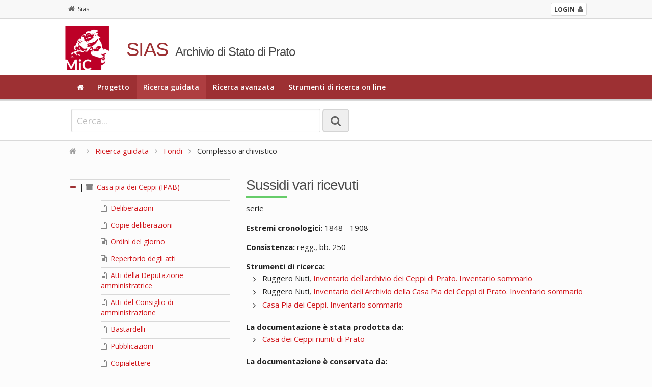

--- FILE ---
content_type: text/html; charset=utf-8
request_url: https://sias-archivi.cultura.gov.it/cgi-bin/pagina.pl?ChiaveAlbero=431936&ApriNodo=1&TipoPag=comparc&Chiave=431989&ChiaveRadice=493248&RicSez=fondi&RicTipoScheda=ca&RicVM=indice&RicProgetto=as-prato
body_size: 6658
content:
<!DOCTYPE html>
<!--[if lt IE 7 ]>
    <html class="ie ie6" lang="it"> <![endif]-->
<!--[if IE 7 ]>
    <html class="ie ie7" lang="it"> <![endif]-->
<!--[if IE 8 ]>
    <html class="ie ie8" lang="it"> <![endif]-->
<!--[if (gte IE 9)|!(IE)]><!-->
    <html lang="it"> <!--<![endif]-->
      <head>
	<!-- Basic Page Needs
	     ================================================== -->
	<meta charset="iso-8859-1" />
	<title>SIAS. Archivio di Stato di Prato</title>
	<meta name="description" content="Consultazione on-line del patrimonio archivistico" />
	<meta name="author" content="" />

	<!-- Mobile Specific Metas
	     ================================================== -->
	<meta name="viewport" content="width=device-width, initial-scale=1, maximum-scale=1" />

	<!-- CSS
	     ================================================== -->
	<!-- Skeleton responsive -->
	<link rel="stylesheet" href="https://sias-archivi.cultura.gov.it/htdocs/css/skeleton.css" />
	<link rel="stylesheet" href="https://sias-archivi.cultura.gov.it/htdocs/css/normalize.css" />
	
	<!-- Skeleton responsive -->
	<link rel="stylesheet" href="https://sias-archivi.cultura.gov.it/htdocs/css/layout.css" />

	<!-- Jquery UI -->
	<link rel="stylesheet" href="https://sias-archivi.cultura.gov.it/htdocs/js/jquery-ui/jquery-ui.min.css" />
	<link rel="stylesheet" href="https://sias-archivi.cultura.gov.it/htdocs/js/jquery-ui/jquery-ui.structure.min.css" />
	
	<!-- Responsive menu -->
	<link href="https://sias-archivi.cultura.gov.it/htdocs/css/flexnav.css" rel="stylesheet" type="text/css" />
	
	<!-- Template -->
	<link rel="stylesheet" href="https://sias-archivi.cultura.gov.it/htdocs/themes/sias-archivio/css/main.css" />
	<link rel="stylesheet" href="https://sias-archivi.cultura.gov.it/htdocs/themes/sias-archivio/css/header.css" />
	<link rel="stylesheet" href="https://sias-archivi.cultura.gov.it/htdocs/themes/sias-archivio/css/footer.css" />
	
	<!-- Icons -->
	<link rel="stylesheet" href="https://sias-archivi.cultura.gov.it/htdocs/css/font-awesome.min.css" />

	<!-- Slider -->
	<link rel="stylesheet" href="https://sias-archivi.cultura.gov.it/htdocs/css/themes/default/default.css" type="text/css" media="screen" />
	<link rel="stylesheet" href="https://sias-archivi.cultura.gov.it/htdocs/css/nivo-slider.css" type="text/css" media="screen" />
	
	<!-- Albero -->
	<link rel="stylesheet" href="https://sias-archivi.cultura.gov.it/htdocs/css/albero.css" />   

	<link rel="stylesheet" href="https://sias-archivi.cultura.gov.it/htdocs/css/select2.css"/>

	<!-- Google Font -->
	<link href='https://fonts.googleapis.com/css?family=Open+Sans:400italic,600italic,700italic,400,600,700' rel='stylesheet' type='text/css' />
	<link href='https://fonts.googleapis.com/css?family=Cinzel:400,700' rel='stylesheet' type='text/css' />

	<!-- Font Awesome -->
	<!--[if IE 7]>
	    <link rel="stylesheet" href="https://sias-archivi.cultura.gov.it/htdocs/css/font-awesome-ie7.min.css" />
	    <![endif]-->


	<!-- HTML5 Support for ancient browsers -->
	<!--[if lt IE 9]>
	    <script src="http://html5shim.googlecode.com/svn/trunk/html5.js"></script>
	    <![endif]-->

	<!-- SVG support for gradients -->
	<!--[if gte IE 9]>
	    <style type="text/css">
	      .gradient {
	      filter: none;
	      }
	    </style>
	    <![endif]-->

	<!-- Javascripts
	     ================================================== -->

	<!-- JQuery -->
	<script type='text/javascript' src="https://sias-archivi.cultura.gov.it/htdocs/js/jquery.js"></script>
	<script type='text/javascript' src="https://sias-archivi.cultura.gov.it/htdocs/js/jquery-ui/jquery-ui.min.js"></script>
	
	<!-- jQuery Placeholder -->
	<script type="text/javascript" src="https://sias-archivi.cultura.gov.it/htdocs/js/jquery.placeholder.js"></script>
	<!-- Flexnav jQuery plugin -->
	<script type="text/javascript" src="https://sias-archivi.cultura.gov.it/htdocs/js/jquery.flexnav.min.js"></script>
	<!-- jQuery Slider -->
	<script type="text/javascript" src="https://sias-archivi.cultura.gov.it/htdocs/js/jquery.nivo.slider.js"></script>

	<script type="text/javascript" src="https://sias-archivi.cultura.gov.it/htdocs/js/select2/select2.min.js"></script>
	<script type="text/javascript" src="https://sias-archivi.cultura.gov.it/htdocs/js/select2/i18n/it.js"></script>

	<script type="text/javascript" src="https://sias-archivi.cultura.gov.it/htdocs/js/sias.js"></script>

	<!-- Favicons
	     ================================================== -->
	<link rel="shortcut icon" href="https://sias-archivi.cultura.gov.it/htdocs/themes/sias-archivio/favicon/favicon.ico" type="image/x-icon" />
	<!-- Apple Touch Icons -->
	<link rel="apple-touch-icon" sizes="57x57" href="https://sias-archivi.cultura.gov.it/htdocs/themes/sias-archivio/favicon/apple-touch-icon-57x57.png" />
	<link rel="apple-touch-icon" sizes="72x72" href="https://sias-archivi.cultura.gov.it/htdocs/themes/sias-archivio/favicon/apple-touch-icon-72x72.png" />
	<link rel="apple-touch-icon" sizes="114x114" href="https://sias-archivi.cultura.gov.it/htdocs/themes/sias-archivio/favicon/apple-touch-icon-114x114.png" />
	<link rel="apple-touch-icon" sizes="144x144" href="https://sias-archivi.cultura.gov.it/htdocs/themes/sias-archivio/favicon/apple-touch-icon-144x144.png" />
	<link rel="apple-touch-icon" sizes="57x57" href="https://sias-archivi.cultura.gov.it/htdocs/themes/sias-archivio/favicon/apple-touch-icon-60x60.png" />
	<link rel="apple-touch-icon" sizes="72x72" href="https://sias-archivi.cultura.gov.it/htdocs/themes/sias-archivio/favicon/apple-touch-icon-120x120.png" />
	<link rel="apple-touch-icon" sizes="114x114" href="https://sias-archivi.cultura.gov.it/htdocs/themes/sias-archivio/favicon/apple-touch-icon-76x76.png" />
	<link rel="apple-touch-icon" sizes="144x144" href="https://sias-archivi.cultura.gov.it/htdocs/themes/sias-archivio/favicon/apple-touch-icon-152x152.png" />
	<!-- Windows 8 Tile Icons -->
	<meta name="msapplication-square70x70logo" content="https://sias-archivi.cultura.gov.it/htdocs/themes/sias-archivio/favicon/smalltile.png" />
	<meta name="msapplication-square150x150logo" content="https://sias-archivi.cultura.gov.it/htdocs/themes/sias-archivio/favicon/mediumtile.png" />
	<meta name="msapplication-wide310x150logo" content="https://sias-archivi.cultura.gov.it/htdocs/themes/sias-archivio/favicon/widetile.png" />
	<meta name="msapplication-square310x310logo" content="https://sias-archivi.cultura.gov.it/htdocs/themes/sias-archivio/favicon/largetile.png" />

      </head>

      <body>

	<!-- Header -->
	<header>
	  
	  <div class="mini-header">
	    <div class="row">
              <div class="twelve columns">
        	<div class="container">
        	  <!-- <a href="https://sias-archivi.cultura.gov.it/cgi-bin/pagina.pl"><i class="fa fa-home"></i>Sias</a> -->
        	  <div class="back"><a href="https://sias-archivi.cultura.gov.it/cgi-bin/pagina.pl"><i class="fa fa-home"></i>Sias</a></div> 
		  <div class="login"><a href="https://siusa-archivi.cultura.gov.it/siusa/"> <strong>LOGIN</strong><i class="fa fa-user"></i></a> </div> 
        	</div>
              </div>
	    </div>
	  </div>
	  
	  <div class="row">
	    <div class="twelve columns header">
    	      <div class="container">
    		<div class="two columns logo"><img src="https://sias-archivi.cultura.gov.it/htdocs/themes/sias-archivio/img/logo2x.png" alt="logo" /></div>
    		<div class="ten columns title">
    		  <h1>SIAS</h1>
    		  <h2>Archivio di Stato di Prato</h2>
    		</div>
    	      </div>
	    </div>
	  </div>
	  <!-- Main navigation -->
	  <div class="menu-full">
	    <div class="container">
	      <div class="twelve columns ">
		<ul class="flexnav" data-breakpoint="1000">
		  <li><a href="https://sias-archivi.cultura.gov.it/cgi-bin/pagina.pl?RicVM=home&amp;RicProgetto=as-prato"><i class="fa fa-home"></i></a></li>
<li><a href="https://sias-archivi.cultura.gov.it/cgi-bin/pagina.pl?RicVM=progetto&amp;RicProgetto=as-prato">Progetto</a></li>
<li class="current"><a href="https://sias-archivi.cultura.gov.it/cgi-bin/pagina.pl?RicVM=indice&amp;RicProgetto=as-prato">Ricerca guidata</a></li>
<li><a href="https://sias-archivi.cultura.gov.it/cgi-bin/pagina.pl?RicVM=ricercaavanzata&amp;RicProgetto=as-prato">Ricerca avanzata</a></li>
<li><a href="https://sias-archivi.cultura.gov.it/cgi-bin/pagina.pl?RicVM=inventari&amp;RicProgetto=as-prato">Strumenti di ricerca on line</a></li>

		  <!--
                      <li><a href="#"><i class="fa fa-home"></i></a></li>
		  <li><a href="#">PROGETTO</a></li>
		  <li class="current"><a href="#">RICERCA GUIDATA</a></li>
		  <li><a href="#">RICERCA AVANZATA</a></li>
		  <li><a href="#">INDICE DEGLI ARCHIVI</a></li>
		  <li><a href="#">PERCORSI TEMATICI</a></li>
		  <li><a href="#">AIUTO</a></li>
		  -->
		</ul>
		<div class="menu-button">Menu</div>
	      </div>
	    </div>
	  </div>
	  <!-- END // Main navigation -->
	</header>
	<!-- END // Header -->
	<div class="row wide-container">
	  
	  <!-- box 01 -->
	  <div class="twelve columns content">
	  <!--###RICERCA_SEMPLICE###-->
	    <div class="widget-search widget-search-page">
	      <div class="container">
		<!-- ricerca -->
		<div class="eight columns content">
		  <form class="form-element no-margin">
		    <div>
		      <input id="IdFrmRicSemplice" name="RicFrmRicSemplice" type="text" class="input-lg no-margin" size="50" placeholder="Cerca...">
		      <input type="hidden" name="RicVM" value="ricercasemplice" /> 
		      <input type="hidden" name="RicProgetto" value="as-prato" /> 
		      <input type="hidden" name="RicLin" value="" />
		      
		      <button type="submit" title="La ricerca &egrave; per parola e viene effettuata nei campi denominazione, altra denominazione, storia archivistica, descrizione, note storiche delle schede complesso archivistico, soggetto produttore e istituto di conservazione. Vengono restituite le schede nelle quali compare almeno una delle parole ricercate dall'utente." class="btn btn-lg only-icon no-margin siusatip"><i class="fa fa-search"></i></button>
		    </div>
		  </form>
		</div>
		<!--
		    <div class="four columns content"> 
		      Sed do eiusmod tempor incididunt ut labore et dolore magna aliqua. <a href="#">ricerca avanzata</a>
		    </div>
		    -->
		<!-- END // ricerca -->		
	      </div>
	    </div>
	    <!-- END // box 01 -->
	    <!--###RICERCA_SEMPLICE###-->
	    
	    <!-- breadcrumb -->
	    <div class="breadcrumb"><div class="container"><a href="https://sias-archivi.cultura.gov.it/cgi-bin/pagina.pl?RicProgetto=as-prato"><i class="fa fa-home"></i></a>  <i class="fa fa-angle-right"></i> <a href="https://sias-archivi.cultura.gov.it/cgi-bin/pagina.pl?RicVM=indice&amp;RicProgetto=as-prato">Ricerca guidata</a>  <i class="fa fa-angle-right"></i> <a href="https://sias-archivi.cultura.gov.it/cgi-bin/pagina.pl?RicSez=fondi&amp;RicVM=indice&amp;RicTipoScheda=ca&amp;RicProgetto=as%2dprato"> Fondi</a> <i class="fa fa-angle-right"></i> Complesso archivistico</div></div>
	  <!-- END // breadcrumb -->
<!-- box 02 -->
<div class="row">
  <div class="container">
    <div class="four columns">
      <div id="albero">
<ul>
<li><span class="open-close-node"><strong><a name="N493248"></a><i class="fa fa-minus"></i></strong> | </span><span class="node-padding"><a href="https://sias-archivi.cultura.gov.it/cgi-bin/pagina.pl?ChiaveAlbero=431936&amp;ApriNodo=1&amp;TipoPag=comparc&amp;Chiave=493248&amp;ChiaveRadice=493248&amp;RicSez=fondi&amp;RicVM=indice&amp;RicTipoScheda=ca&amp;RicProgetto=as%2dprato"><i class="fa fa-archive siusatip" title="complesso di fondi / superfondo"></i>  Casa pia dei Ceppi (IPAB)</a></span><ul><li class="foglia"><a name="N493249"></a><span class="node-padding"><a href="https://sias-archivi.cultura.gov.it/cgi-bin/pagina.pl?ChiaveAlbero=431936&amp;ApriNodo=1&amp;TipoPag=comparc&amp;Chiave=493249&amp;ChiaveRadice=493248&amp;RicSez=fondi&amp;RicVM=indice&amp;RicTipoScheda=ca&amp;RicProgetto=as%2dprato"><i class="fa fa-file-text-o siusatip" title="serie"></i>  Deliberazioni</a></span></li>
<li class="foglia"><a name="N493250"></a><span class="node-padding"><a href="https://sias-archivi.cultura.gov.it/cgi-bin/pagina.pl?ChiaveAlbero=431936&amp;ApriNodo=1&amp;TipoPag=comparc&amp;Chiave=493250&amp;ChiaveRadice=493248&amp;RicSez=fondi&amp;RicVM=indice&amp;RicTipoScheda=ca&amp;RicProgetto=as%2dprato"><i class="fa fa-file-text-o siusatip" title="serie"></i>  Copie deliberazioni</a></span></li>
<li class="foglia"><a name="N493251"></a><span class="node-padding"><a href="https://sias-archivi.cultura.gov.it/cgi-bin/pagina.pl?ChiaveAlbero=431936&amp;ApriNodo=1&amp;TipoPag=comparc&amp;Chiave=493251&amp;ChiaveRadice=493248&amp;RicSez=fondi&amp;RicVM=indice&amp;RicTipoScheda=ca&amp;RicProgetto=as%2dprato"><i class="fa fa-file-text-o siusatip" title="serie"></i>  Ordini del giorno</a></span></li>
<li class="foglia"><a name="N493252"></a><span class="node-padding"><a href="https://sias-archivi.cultura.gov.it/cgi-bin/pagina.pl?ChiaveAlbero=431936&amp;ApriNodo=1&amp;TipoPag=comparc&amp;Chiave=493252&amp;ChiaveRadice=493248&amp;RicSez=fondi&amp;RicVM=indice&amp;RicTipoScheda=ca&amp;RicProgetto=as%2dprato"><i class="fa fa-file-text-o siusatip" title="serie"></i>  Repertorio degli atti</a></span></li>
<li class="foglia"><a name="N493253"></a><span class="node-padding"><a href="https://sias-archivi.cultura.gov.it/cgi-bin/pagina.pl?ChiaveAlbero=431936&amp;ApriNodo=1&amp;TipoPag=comparc&amp;Chiave=493253&amp;ChiaveRadice=493248&amp;RicSez=fondi&amp;RicVM=indice&amp;RicTipoScheda=ca&amp;RicProgetto=as%2dprato"><i class="fa fa-file-text-o siusatip" title="serie"></i>  Atti della Deputazione amministratrice</a></span></li>
<li class="foglia"><a name="N493254"></a><span class="node-padding"><a href="https://sias-archivi.cultura.gov.it/cgi-bin/pagina.pl?ChiaveAlbero=431936&amp;ApriNodo=1&amp;TipoPag=comparc&amp;Chiave=493254&amp;ChiaveRadice=493248&amp;RicSez=fondi&amp;RicVM=indice&amp;RicTipoScheda=ca&amp;RicProgetto=as%2dprato"><i class="fa fa-file-text-o siusatip" title="serie"></i>  Atti del Consiglio di amministrazione</a></span></li>
<li class="foglia"><a name="N493255"></a><span class="node-padding"><a href="https://sias-archivi.cultura.gov.it/cgi-bin/pagina.pl?ChiaveAlbero=431936&amp;ApriNodo=1&amp;TipoPag=comparc&amp;Chiave=493255&amp;ChiaveRadice=493248&amp;RicSez=fondi&amp;RicVM=indice&amp;RicTipoScheda=ca&amp;RicProgetto=as%2dprato"><i class="fa fa-file-text-o siusatip" title="serie"></i>  Bastardelli</a></span></li>
<li class="foglia"><a name="N493256"></a><span class="node-padding"><a href="https://sias-archivi.cultura.gov.it/cgi-bin/pagina.pl?ChiaveAlbero=431936&amp;ApriNodo=1&amp;TipoPag=comparc&amp;Chiave=493256&amp;ChiaveRadice=493248&amp;RicSez=fondi&amp;RicVM=indice&amp;RicTipoScheda=ca&amp;RicProgetto=as%2dprato"><i class="fa fa-file-text-o siusatip" title="serie"></i>  Pubblicazioni</a></span></li>
<li class="foglia"><a name="N493257"></a><span class="node-padding"><a href="https://sias-archivi.cultura.gov.it/cgi-bin/pagina.pl?ChiaveAlbero=431936&amp;ApriNodo=1&amp;TipoPag=comparc&amp;Chiave=493257&amp;ChiaveRadice=493248&amp;RicSez=fondi&amp;RicVM=indice&amp;RicTipoScheda=ca&amp;RicProgetto=as%2dprato"><i class="fa fa-file-text-o siusatip" title="serie"></i>  Copialettere</a></span></li>
<li class="foglia"><a name="N493258"></a><span class="node-padding"><a href="https://sias-archivi.cultura.gov.it/cgi-bin/pagina.pl?ChiaveAlbero=431936&amp;ApriNodo=1&amp;TipoPag=comparc&amp;Chiave=493258&amp;ChiaveRadice=493248&amp;RicSez=fondi&amp;RicVM=indice&amp;RicTipoScheda=ca&amp;RicProgetto=as%2dprato"><i class="fa fa-file-text-o siusatip" title="serie"></i>  Registro lettere spedizione</a></span></li>
<li class="foglia"><a name="N493259"></a><span class="node-padding"><a href="https://sias-archivi.cultura.gov.it/cgi-bin/pagina.pl?ChiaveAlbero=431936&amp;ApriNodo=1&amp;TipoPag=comparc&amp;Chiave=493259&amp;ChiaveRadice=493248&amp;RicSez=fondi&amp;RicVM=indice&amp;RicTipoScheda=ca&amp;RicProgetto=as%2dprato"><i class="fa fa-file-text-o siusatip" title="serie"></i>  Registro lettere in arrivo</a></span></li>
<li class="foglia"><a name="N493260"></a><span class="node-padding"><a href="https://sias-archivi.cultura.gov.it/cgi-bin/pagina.pl?ChiaveAlbero=431936&amp;ApriNodo=1&amp;TipoPag=comparc&amp;Chiave=493260&amp;ChiaveRadice=493248&amp;RicSez=fondi&amp;RicVM=indice&amp;RicTipoScheda=ca&amp;RicProgetto=as%2dprato"><i class="fa fa-file-text-o siusatip" title="serie"></i>  Protocolli della corrispondenza</a></span></li>
<li class="foglia"><a name="N493261"></a><span class="node-padding"><a href="https://sias-archivi.cultura.gov.it/cgi-bin/pagina.pl?ChiaveAlbero=431936&amp;ApriNodo=1&amp;TipoPag=comparc&amp;Chiave=493261&amp;ChiaveRadice=493248&amp;RicSez=fondi&amp;RicVM=indice&amp;RicTipoScheda=ca&amp;RicProgetto=as%2dprato"><i class="fa fa-file-text-o siusatip" title="serie"></i>  Corrispondenza</a></span></li>
<li class="foglia"><a name="N493262"></a><span class="node-padding"><a href="https://sias-archivi.cultura.gov.it/cgi-bin/pagina.pl?ChiaveAlbero=431936&amp;ApriNodo=1&amp;TipoPag=comparc&amp;Chiave=493262&amp;ChiaveRadice=493248&amp;RicSez=fondi&amp;RicVM=indice&amp;RicTipoScheda=ca&amp;RicProgetto=as%2dprato"><i class="fa fa-file-text-o siusatip" title="serie"></i>  Bilancio preventivo</a></span></li>
<li class="foglia"><a name="N493263"></a><span class="node-padding"><a href="https://sias-archivi.cultura.gov.it/cgi-bin/pagina.pl?ChiaveAlbero=431936&amp;ApriNodo=1&amp;TipoPag=comparc&amp;Chiave=493263&amp;ChiaveRadice=493248&amp;RicSez=fondi&amp;RicVM=indice&amp;RicTipoScheda=ca&amp;RicProgetto=as%2dprato"><i class="fa fa-file-text-o siusatip" title="serie"></i>  Giornale mastro</a></span></li>
<li class="foglia"><a name="N493264"></a><span class="node-padding"><a href="https://sias-archivi.cultura.gov.it/cgi-bin/pagina.pl?ChiaveAlbero=431936&amp;ApriNodo=1&amp;TipoPag=comparc&amp;Chiave=493264&amp;ChiaveRadice=493248&amp;RicSez=fondi&amp;RicVM=indice&amp;RicTipoScheda=ca&amp;RicProgetto=as%2dprato"><i class="fa fa-file-text-o siusatip" title="serie"></i>  Giornale del tesoriere</a></span></li>
<li class="foglia"><a name="N493269"></a><span class="node-padding"><a href="https://sias-archivi.cultura.gov.it/cgi-bin/pagina.pl?ChiaveAlbero=431936&amp;ApriNodo=1&amp;TipoPag=comparc&amp;Chiave=493269&amp;ChiaveRadice=493248&amp;RicSez=fondi&amp;RicVM=indice&amp;RicTipoScheda=ca&amp;RicProgetto=as%2dprato"><i class="fa fa-file-text-o siusatip" title="serie"></i>  Conto finanziario</a></span></li>
<li class="foglia"><a name="N493270"></a><span class="node-padding"><a href="https://sias-archivi.cultura.gov.it/cgi-bin/pagina.pl?ChiaveAlbero=431936&amp;ApriNodo=1&amp;TipoPag=comparc&amp;Chiave=493270&amp;ChiaveRadice=493248&amp;RicSez=fondi&amp;RicVM=indice&amp;RicTipoScheda=ca&amp;RicProgetto=as%2dprato"><i class="fa fa-file-text-o siusatip" title="serie"></i>  Conto consuntivo</a></span></li>
<li class="foglia"><a name="N493271"></a><span class="node-padding"><a href="https://sias-archivi.cultura.gov.it/cgi-bin/pagina.pl?ChiaveAlbero=431936&amp;ApriNodo=1&amp;TipoPag=comparc&amp;Chiave=493271&amp;ChiaveRadice=493248&amp;RicSez=fondi&amp;RicVM=indice&amp;RicTipoScheda=ca&amp;RicProgetto=as%2dprato"><i class="fa fa-file-text-o siusatip" title="serie"></i>  Documenti a corredo del rendiconto</a></span></li>
<li class="foglia"><a name="N493272"></a><span class="node-padding"><a href="https://sias-archivi.cultura.gov.it/cgi-bin/pagina.pl?ChiaveAlbero=431936&amp;ApriNodo=1&amp;TipoPag=comparc&amp;Chiave=493272&amp;ChiaveRadice=493248&amp;RicSez=fondi&amp;RicVM=indice&amp;RicTipoScheda=ca&amp;RicProgetto=as%2dprato"><i class="fa fa-file-text-o siusatip" title="serie"></i>  Bollettari</a></span></li>
<li class="foglia"><a name="N493273"></a><span class="node-padding"><a href="https://sias-archivi.cultura.gov.it/cgi-bin/pagina.pl?ChiaveAlbero=431936&amp;ApriNodo=1&amp;TipoPag=comparc&amp;Chiave=493273&amp;ChiaveRadice=493248&amp;RicSez=fondi&amp;RicVM=indice&amp;RicTipoScheda=ca&amp;RicProgetto=as%2dprato"><i class="fa fa-file-text-o siusatip" title="serie"></i>  Partitari uscita</a></span></li>
<li class="foglia"><a name="N493274"></a><span class="node-padding"><a href="https://sias-archivi.cultura.gov.it/cgi-bin/pagina.pl?ChiaveAlbero=431936&amp;ApriNodo=1&amp;TipoPag=comparc&amp;Chiave=493274&amp;ChiaveRadice=493248&amp;RicSez=fondi&amp;RicVM=indice&amp;RicTipoScheda=ca&amp;RicProgetto=as%2dprato"><i class="fa fa-file-text-o siusatip" title="serie"></i>  Partitari entrata</a></span></li>
<li class="foglia"><a name="N493275"></a><span class="node-padding"><a href="https://sias-archivi.cultura.gov.it/cgi-bin/pagina.pl?ChiaveAlbero=431936&amp;ApriNodo=1&amp;TipoPag=comparc&amp;Chiave=493275&amp;ChiaveRadice=493248&amp;RicSez=fondi&amp;RicVM=indice&amp;RicTipoScheda=ca&amp;RicProgetto=as%2dprato"><i class="fa fa-file-text-o siusatip" title="serie"></i>  Registro copia mandati uscita</a></span></li>
<li class="foglia"><a name="N493276"></a><span class="node-padding"><a href="https://sias-archivi.cultura.gov.it/cgi-bin/pagina.pl?ChiaveAlbero=431936&amp;ApriNodo=1&amp;TipoPag=comparc&amp;Chiave=493276&amp;ChiaveRadice=493248&amp;RicSez=fondi&amp;RicVM=indice&amp;RicTipoScheda=ca&amp;RicProgetto=as%2dprato"><i class="fa fa-file-text-o siusatip" title="serie"></i>  Registro copia mandati entrata</a></span></li>
<li class="foglia"><a name="N493277"></a><span class="node-padding"><a href="https://sias-archivi.cultura.gov.it/cgi-bin/pagina.pl?ChiaveAlbero=431936&amp;ApriNodo=1&amp;TipoPag=comparc&amp;Chiave=493277&amp;ChiaveRadice=493248&amp;RicSez=fondi&amp;RicVM=indice&amp;RicTipoScheda=ca&amp;RicProgetto=as%2dprato"><i class="fa fa-file-text-o siusatip" title="serie"></i>  Conto finanziario</a></span></li>
<li class="foglia"><a name="N493278"></a><span class="node-padding"><a href="https://sias-archivi.cultura.gov.it/cgi-bin/pagina.pl?ChiaveAlbero=431936&amp;ApriNodo=1&amp;TipoPag=comparc&amp;Chiave=493278&amp;ChiaveRadice=493248&amp;RicSez=fondi&amp;RicVM=indice&amp;RicTipoScheda=ca&amp;RicProgetto=as%2dprato"><i class="fa fa-file-text-o siusatip" title="serie"></i>  Debitori e creditori</a></span></li>
<li class="foglia"><a name="N493279"></a><span class="node-padding"><a href="https://sias-archivi.cultura.gov.it/cgi-bin/pagina.pl?ChiaveAlbero=431936&amp;ApriNodo=1&amp;TipoPag=comparc&amp;Chiave=493279&amp;ChiaveRadice=493248&amp;RicSez=fondi&amp;RicVM=indice&amp;RicTipoScheda=ca&amp;RicProgetto=as%2dprato"><i class="fa fa-file-text-o siusatip" title="serie"></i>  Libro magazzino</a></span></li>
<li class="foglia"><a name="N493280"></a><span class="node-padding"><a href="https://sias-archivi.cultura.gov.it/cgi-bin/pagina.pl?ChiaveAlbero=431936&amp;ApriNodo=1&amp;TipoPag=comparc&amp;Chiave=493280&amp;ChiaveRadice=493248&amp;RicSez=fondi&amp;RicVM=indice&amp;RicTipoScheda=ca&amp;RicProgetto=as%2dprato"><i class="fa fa-file-text-o siusatip" title="serie"></i>  Libro cassa</a></span></li>
<li class="foglia"><a name="N493281"></a><span class="node-padding"><a href="https://sias-archivi.cultura.gov.it/cgi-bin/pagina.pl?ChiaveAlbero=431936&amp;ApriNodo=1&amp;TipoPag=comparc&amp;Chiave=493281&amp;ChiaveRadice=493248&amp;RicSez=fondi&amp;RicVM=indice&amp;RicTipoScheda=ca&amp;RicProgetto=as%2dprato"><i class="fa fa-file-text-o siusatip" title="serie"></i>  Verifiche di cassa</a></span></li>
<li class="foglia"><a name="N493282"></a><span class="node-padding"><a href="https://sias-archivi.cultura.gov.it/cgi-bin/pagina.pl?ChiaveAlbero=431936&amp;ApriNodo=1&amp;TipoPag=comparc&amp;Chiave=493282&amp;ChiaveRadice=493248&amp;RicSez=fondi&amp;RicVM=indice&amp;RicTipoScheda=ca&amp;RicProgetto=as%2dprato"><i class="fa fa-file-text-o siusatip" title="serie"></i>  Ricevute</a></span></li>
<li class="foglia"><a name="N493283"></a><span class="node-padding"><a href="https://sias-archivi.cultura.gov.it/cgi-bin/pagina.pl?ChiaveAlbero=431936&amp;ApriNodo=1&amp;TipoPag=comparc&amp;Chiave=493283&amp;ChiaveRadice=493248&amp;RicSez=fondi&amp;RicVM=indice&amp;RicTipoScheda=ca&amp;RicProgetto=as%2dprato"><i class="fa fa-file-text-o siusatip" title="serie"></i>  Mercuriali</a></span></li>
<li class="foglia"><a name="N493284"></a><span class="node-padding"><a href="https://sias-archivi.cultura.gov.it/cgi-bin/pagina.pl?ChiaveAlbero=431936&amp;ApriNodo=1&amp;TipoPag=comparc&amp;Chiave=493284&amp;ChiaveRadice=493248&amp;RicSez=fondi&amp;RicVM=indice&amp;RicTipoScheda=ca&amp;RicProgetto=as%2dprato"><i class="fa fa-file-text-o siusatip" title="serie"></i>  Copie contratti</a></span></li>
<li class="foglia"><a name="N493285"></a><span class="node-padding"><a href="https://sias-archivi.cultura.gov.it/cgi-bin/pagina.pl?ChiaveAlbero=431936&amp;ApriNodo=1&amp;TipoPag=comparc&amp;Chiave=493285&amp;ChiaveRadice=493248&amp;RicSez=fondi&amp;RicVM=indice&amp;RicTipoScheda=ca&amp;RicProgetto=as%2dprato"><i class="fa fa-file-text-o siusatip" title="serie"></i>  Scadenziario canoni, censi e livelli</a></span></li>
<li class="foglia"><a name="N493286"></a><span class="node-padding"><a href="https://sias-archivi.cultura.gov.it/cgi-bin/pagina.pl?ChiaveAlbero=431936&amp;ApriNodo=1&amp;TipoPag=comparc&amp;Chiave=493286&amp;ChiaveRadice=493248&amp;RicSez=fondi&amp;RicVM=indice&amp;RicTipoScheda=ca&amp;RicProgetto=as%2dprato"><i class="fa fa-file-text-o siusatip" title="serie"></i>  Canoni, censi, livelli</a></span></li>
<li class="foglia"><a name="N493287"></a><span class="node-padding"><a href="https://sias-archivi.cultura.gov.it/cgi-bin/pagina.pl?ChiaveAlbero=431936&amp;ApriNodo=1&amp;TipoPag=comparc&amp;Chiave=493287&amp;ChiaveRadice=493248&amp;RicSez=fondi&amp;RicVM=indice&amp;RicTipoScheda=ca&amp;RicProgetto=as%2dprato"><i class="fa fa-file-text-o siusatip" title="serie"></i>  Inventario censi, livelli, canoni</a></span></li>
<li class="foglia"><a name="N493288"></a><span class="node-padding"><a href="https://sias-archivi.cultura.gov.it/cgi-bin/pagina.pl?ChiaveAlbero=431936&amp;ApriNodo=1&amp;TipoPag=comparc&amp;Chiave=493288&amp;ChiaveRadice=493248&amp;RicSez=fondi&amp;RicVM=indice&amp;RicTipoScheda=ca&amp;RicProgetto=as%2dprato"><i class="fa fa-file-text-o siusatip" title="serie"></i>  Iscrizioni ipotecarie</a></span></li>
<li class="foglia"><a name="N493289"></a><span class="node-padding"><a href="https://sias-archivi.cultura.gov.it/cgi-bin/pagina.pl?ChiaveAlbero=431936&amp;ApriNodo=1&amp;TipoPag=comparc&amp;Chiave=493289&amp;ChiaveRadice=493248&amp;RicSez=fondi&amp;RicVM=indice&amp;RicTipoScheda=ca&amp;RicProgetto=as%2dprato"><i class="fa fa-file-text-o siusatip" title="serie"></i>  Affitti e restauri</a></span></li>
<li class="foglia"><a name="N493291"></a><span class="node-padding"><a href="https://sias-archivi.cultura.gov.it/cgi-bin/pagina.pl?ChiaveAlbero=431936&amp;ApriNodo=1&amp;TipoPag=comparc&amp;Chiave=493291&amp;ChiaveRadice=493248&amp;RicSez=fondi&amp;RicVM=indice&amp;RicTipoScheda=ca&amp;RicProgetto=as%2dprato"><i class="fa fa-file-text-o siusatip" title="serie"></i>  Livorno. Rendiconto degli stabili</a></span></li>
<li class="foglia"><a name="N493292"></a><span class="node-padding"><a href="https://sias-archivi.cultura.gov.it/cgi-bin/pagina.pl?ChiaveAlbero=431936&amp;ApriNodo=1&amp;TipoPag=comparc&amp;Chiave=493292&amp;ChiaveRadice=493248&amp;RicSez=fondi&amp;RicVM=indice&amp;RicTipoScheda=ca&amp;RicProgetto=as%2dprato"><i class="fa fa-file-text-o siusatip" title="serie"></i>  Livorno. Pigionali</a></span></li>
<li class="foglia"><a name="N493293"></a><span class="node-padding"><a href="https://sias-archivi.cultura.gov.it/cgi-bin/pagina.pl?ChiaveAlbero=431936&amp;ApriNodo=1&amp;TipoPag=comparc&amp;Chiave=493293&amp;ChiaveRadice=493248&amp;RicSez=fondi&amp;RicVM=indice&amp;RicTipoScheda=ca&amp;RicProgetto=as%2dprato"><i class="fa fa-file-text-o siusatip" title="serie"></i>  Livorno. Contratti, canoni, censi e livelli</a></span></li>
<li class="foglia"><a name="N493294"></a><span class="node-padding"><a href="https://sias-archivi.cultura.gov.it/cgi-bin/pagina.pl?ChiaveAlbero=431936&amp;ApriNodo=1&amp;TipoPag=comparc&amp;Chiave=493294&amp;ChiaveRadice=493248&amp;RicSez=fondi&amp;RicVM=indice&amp;RicTipoScheda=ca&amp;RicProgetto=as%2dprato"><i class="fa fa-file-text-o siusatip" title="serie"></i>  Livorno. Danni di guerra</a></span></li>
<li class="foglia"><a name="N493295"></a><span class="node-padding"><a href="https://sias-archivi.cultura.gov.it/cgi-bin/pagina.pl?ChiaveAlbero=431936&amp;ApriNodo=1&amp;TipoPag=comparc&amp;Chiave=493295&amp;ChiaveRadice=493248&amp;RicSez=fondi&amp;RicVM=indice&amp;RicTipoScheda=ca&amp;RicProgetto=as%2dprato"><i class="fa fa-file-text-o siusatip" title="serie"></i>  Livorno. Lavori agli stabili</a></span></li>
<li class="foglia"><a name="N493296"></a><span class="node-padding"><a href="https://sias-archivi.cultura.gov.it/cgi-bin/pagina.pl?ChiaveAlbero=431936&amp;ApriNodo=1&amp;TipoPag=comparc&amp;Chiave=493296&amp;ChiaveRadice=493248&amp;RicSez=fondi&amp;RicVM=indice&amp;RicTipoScheda=ca&amp;RicProgetto=as%2dprato"><i class="fa fa-file-text-o siusatip" title="serie"></i>  Libri mastri. Copie</a></span></li>
<li class="foglia"><a name="N493297"></a><span class="node-padding"><a href="https://sias-archivi.cultura.gov.it/cgi-bin/pagina.pl?ChiaveAlbero=431936&amp;ApriNodo=1&amp;TipoPag=comparc&amp;Chiave=493297&amp;ChiaveRadice=493248&amp;RicSez=fondi&amp;RicVM=indice&amp;RicTipoScheda=ca&amp;RicProgetto=as%2dprato"><i class="fa fa-file-text-o siusatip" title="serie"></i>  Inventario titoli di rendita. Registro</a></span></li>
<li class="foglia"><a name="N493298"></a><span class="node-padding"><a href="https://sias-archivi.cultura.gov.it/cgi-bin/pagina.pl?ChiaveAlbero=431936&amp;ApriNodo=1&amp;TipoPag=comparc&amp;Chiave=493298&amp;ChiaveRadice=493248&amp;RicSez=fondi&amp;RicVM=indice&amp;RicTipoScheda=ca&amp;RicProgetto=as%2dprato"><i class="fa fa-file-text-o siusatip" title="serie"></i>  Mastro patrimoniale</a></span></li>
<li class="foglia"><a name="N493299"></a><span class="node-padding"><a href="https://sias-archivi.cultura.gov.it/cgi-bin/pagina.pl?ChiaveAlbero=431936&amp;ApriNodo=1&amp;TipoPag=comparc&amp;Chiave=493299&amp;ChiaveRadice=493248&amp;RicSez=fondi&amp;RicVM=indice&amp;RicTipoScheda=ca&amp;RicProgetto=as%2dprato"><i class="fa fa-file-text-o siusatip" title="serie"></i>  Inventario generale</a></span></li>
<li class="foglia"><a name="N493300"></a><span class="node-padding"><a href="https://sias-archivi.cultura.gov.it/cgi-bin/pagina.pl?ChiaveAlbero=431936&amp;ApriNodo=1&amp;TipoPag=comparc&amp;Chiave=493300&amp;ChiaveRadice=493248&amp;RicSez=fondi&amp;RicVM=indice&amp;RicTipoScheda=ca&amp;RicProgetto=as%2dprato"><i class="fa fa-file-text-o siusatip" title="serie"></i>  Variazioni patrimoniali</a></span></li>
<li class="foglia"><a name="N493301"></a><span class="node-padding"><a href="https://sias-archivi.cultura.gov.it/cgi-bin/pagina.pl?ChiaveAlbero=431936&amp;ApriNodo=1&amp;TipoPag=comparc&amp;Chiave=493301&amp;ChiaveRadice=493248&amp;RicSez=fondi&amp;RicVM=indice&amp;RicTipoScheda=ca&amp;RicProgetto=as%2dprato"><i class="fa fa-file-text-o siusatip" title="serie"></i>  Deliberazioni Buonomini</a></span></li>
<li class="foglia"><a name="N493302"></a><span class="node-padding"><a href="https://sias-archivi.cultura.gov.it/cgi-bin/pagina.pl?ChiaveAlbero=431936&amp;ApriNodo=1&amp;TipoPag=comparc&amp;Chiave=493302&amp;ChiaveRadice=493248&amp;RicSez=fondi&amp;RicVM=indice&amp;RicTipoScheda=ca&amp;RicProgetto=as%2dprato"><i class="fa fa-file-text-o siusatip" title="serie"></i>  Bastardello Buonomini</a></span></li>
<li class="foglia"><a name="N493303"></a><span class="node-padding"><a href="https://sias-archivi.cultura.gov.it/cgi-bin/pagina.pl?ChiaveAlbero=431936&amp;ApriNodo=1&amp;TipoPag=comparc&amp;Chiave=493303&amp;ChiaveRadice=493248&amp;RicSez=fondi&amp;RicVM=indice&amp;RicTipoScheda=ca&amp;RicProgetto=as%2dprato"><i class="fa fa-file-text-o siusatip" title="serie"></i>  Adunanze Buonomini</a></span></li>
<li class="foglia"><a name="N493304"></a><span class="node-padding"><a href="https://sias-archivi.cultura.gov.it/cgi-bin/pagina.pl?ChiaveAlbero=431936&amp;ApriNodo=1&amp;TipoPag=comparc&amp;Chiave=493304&amp;ChiaveRadice=493248&amp;RicSez=fondi&amp;RicVM=indice&amp;RicTipoScheda=ca&amp;RicProgetto=as%2dprato"><i class="fa fa-file-text-o siusatip" title="serie"></i>  Ruolo dei sussidiati mensili</a></span></li>
<li class="foglia"><a name="N493305"></a><span class="node-padding"><a href="https://sias-archivi.cultura.gov.it/cgi-bin/pagina.pl?ChiaveAlbero=431936&amp;ApriNodo=1&amp;TipoPag=comparc&amp;Chiave=493305&amp;ChiaveRadice=493248&amp;RicSez=fondi&amp;RicVM=indice&amp;RicTipoScheda=ca&amp;RicProgetto=as%2dprato"><i class="fa fa-file-text-o siusatip" title="serie"></i>  Copie ruolo dei sussidiati mensili</a></span></li>
<li class="foglia"><a name="N493306"></a><span class="node-padding"><a href="https://sias-archivi.cultura.gov.it/cgi-bin/pagina.pl?ChiaveAlbero=431936&amp;ApriNodo=1&amp;TipoPag=comparc&amp;Chiave=493306&amp;ChiaveRadice=493248&amp;RicSez=fondi&amp;RicVM=indice&amp;RicTipoScheda=ca&amp;RicProgetto=as%2dprato"><i class="fa fa-file-text-o siusatip" title="serie"></i>  Ruolo dei sussidiati semestrali</a></span></li>
<li class="foglia"><a name="N493307"></a><span class="node-padding"><a href="https://sias-archivi.cultura.gov.it/cgi-bin/pagina.pl?ChiaveAlbero=431936&amp;ApriNodo=1&amp;TipoPag=comparc&amp;Chiave=493307&amp;ChiaveRadice=493248&amp;RicSez=fondi&amp;RicVM=indice&amp;RicTipoScheda=ca&amp;RicProgetto=as%2dprato"><i class="fa fa-file-text-o siusatip" title="serie"></i>  Concessione sussidi</a></span></li>
<li class="foglia"><a name="N493308"></a><span class="node-padding"><a href="https://sias-archivi.cultura.gov.it/cgi-bin/pagina.pl?ChiaveAlbero=431936&amp;ApriNodo=1&amp;TipoPag=comparc&amp;Chiave=493308&amp;ChiaveRadice=493248&amp;RicSez=fondi&amp;RicVM=indice&amp;RicTipoScheda=ca&amp;RicProgetto=as%2dprato"><i class="fa fa-file-text-o siusatip" title="serie"></i>  Sussidi</a></span></li>
<li class="foglia"><a name="N493309"></a><span class="node-padding"><a href="https://sias-archivi.cultura.gov.it/cgi-bin/pagina.pl?ChiaveAlbero=431936&amp;ApriNodo=1&amp;TipoPag=comparc&amp;Chiave=493309&amp;ChiaveRadice=493248&amp;RicSez=fondi&amp;RicVM=indice&amp;RicTipoScheda=ca&amp;RicProgetto=as%2dprato"><i class="fa fa-file-text-o siusatip" title="serie"></i>  Sussidi. Repertori</a></span></li>
<li class="foglia"><a name="N493310"></a><span class="node-padding"><a href="https://sias-archivi.cultura.gov.it/cgi-bin/pagina.pl?ChiaveAlbero=431936&amp;ApriNodo=1&amp;TipoPag=comparc&amp;Chiave=493310&amp;ChiaveRadice=493248&amp;RicSez=fondi&amp;RicVM=indice&amp;RicTipoScheda=ca&amp;RicProgetto=as%2dprato"><i class="fa fa-file-text-o siusatip" title="serie"></i>  Deleghe ritiro sussisi</a></span></li>
<li class="foglia"><a name="N493311"></a><span class="node-padding"><a href="https://sias-archivi.cultura.gov.it/cgi-bin/pagina.pl?ChiaveAlbero=431936&amp;ApriNodo=1&amp;TipoPag=comparc&amp;Chiave=493311&amp;ChiaveRadice=493248&amp;RicSez=fondi&amp;RicVM=indice&amp;RicTipoScheda=ca&amp;RicProgetto=as%2dprato"><i class="fa fa-file-text-o siusatip" title="serie"></i>  Sussidi di latte</a></span></li>
<li class="foglia"><a name="N493312"></a><span class="node-padding"><a href="https://sias-archivi.cultura.gov.it/cgi-bin/pagina.pl?ChiaveAlbero=431936&amp;ApriNodo=1&amp;TipoPag=comparc&amp;Chiave=493312&amp;ChiaveRadice=493248&amp;RicSez=fondi&amp;RicVM=indice&amp;RicTipoScheda=ca&amp;RicProgetto=as%2dprato"><i class="fa fa-file-text-o siusatip" title="serie"></i>  Scadenziario concessioni latte</a></span></li>
<li class="foglia"><a name="N493313"></a><span class="node-padding"><a href="https://sias-archivi.cultura.gov.it/cgi-bin/pagina.pl?ChiaveAlbero=431936&amp;ApriNodo=1&amp;TipoPag=comparc&amp;Chiave=493313&amp;ChiaveRadice=493248&amp;RicSez=fondi&amp;RicVM=indice&amp;RicTipoScheda=ca&amp;RicProgetto=as%2dprato"><i class="fa fa-file-text-o siusatip" title="serie"></i>  Latte. Mandati</a></span></li>
<li class="foglia"><a name="N493314"></a><span class="node-padding"><a href="https://sias-archivi.cultura.gov.it/cgi-bin/pagina.pl?ChiaveAlbero=431936&amp;ApriNodo=1&amp;TipoPag=comparc&amp;Chiave=493314&amp;ChiaveRadice=493248&amp;RicSez=fondi&amp;RicVM=indice&amp;RicTipoScheda=ca&amp;RicProgetto=as%2dprato"><i class="fa fa-file-text-o siusatip" title="serie"></i>  Latte. Mandati temporanei</a></span></li>
<li class="foglia"><a name="N493315"></a><span class="node-padding"><a href="https://sias-archivi.cultura.gov.it/cgi-bin/pagina.pl?ChiaveAlbero=431936&amp;ApriNodo=1&amp;TipoPag=comparc&amp;Chiave=493315&amp;ChiaveRadice=493248&amp;RicSez=fondi&amp;RicVM=indice&amp;RicTipoScheda=ca&amp;RicProgetto=as%2dprato"><i class="fa fa-file-text-o siusatip" title="serie"></i>  Certificati per sussidi di latte</a></span></li>
<li class="foglia"><a name="N493316"></a><span class="node-padding"><a href="https://sias-archivi.cultura.gov.it/cgi-bin/pagina.pl?ChiaveAlbero=431936&amp;ApriNodo=1&amp;TipoPag=comparc&amp;Chiave=493316&amp;ChiaveRadice=493248&amp;RicSez=fondi&amp;RicVM=indice&amp;RicTipoScheda=ca&amp;RicProgetto=as%2dprato"><i class="fa fa-file-text-o siusatip" title="serie"></i>  Sussidi alle vedove</a></span></li>
<li class="foglia"><a name="N493317"></a><span class="node-padding"><a href="https://sias-archivi.cultura.gov.it/cgi-bin/pagina.pl?ChiaveAlbero=431936&amp;ApriNodo=1&amp;TipoPag=comparc&amp;Chiave=493317&amp;ChiaveRadice=493248&amp;RicSez=fondi&amp;RicVM=indice&amp;RicTipoScheda=ca&amp;RicProgetto=as%2dprato"><i class="fa fa-file-text-o siusatip" title="serie"></i>  Sussidi alle puerpere</a></span></li>
<li class="foglia"><a name="N493318"></a><span class="node-padding"><a href="https://sias-archivi.cultura.gov.it/cgi-bin/pagina.pl?ChiaveAlbero=431936&amp;ApriNodo=1&amp;TipoPag=comparc&amp;Chiave=493318&amp;ChiaveRadice=493248&amp;RicSez=fondi&amp;RicVM=indice&amp;RicTipoScheda=ca&amp;RicProgetto=as%2dprato"><i class="fa fa-file-text-o siusatip" title="serie"></i>  Sussidi per letti e coltroni</a></span></li>
<li class="foglia"><a name="N493319"></a><span class="node-padding"><a href="https://sias-archivi.cultura.gov.it/cgi-bin/pagina.pl?ChiaveAlbero=431936&amp;ApriNodo=1&amp;TipoPag=comparc&amp;Chiave=493319&amp;ChiaveRadice=493248&amp;RicSez=fondi&amp;RicVM=indice&amp;RicTipoScheda=ca&amp;RicProgetto=as%2dprato"><i class="fa fa-file-text-o siusatip" title="serie"></i>  Sussidi per cinti erniari</a></span></li>
<li class="foglia"><a name="N493320"></a><span class="node-padding"><a href="https://sias-archivi.cultura.gov.it/cgi-bin/pagina.pl?ChiaveAlbero=431936&amp;ApriNodo=1&amp;TipoPag=comparc&amp;Chiave=493320&amp;ChiaveRadice=493248&amp;RicSez=fondi&amp;RicVM=indice&amp;RicTipoScheda=ca&amp;RicProgetto=as%2dprato"><i class="fa fa-file-text-o siusatip" title="serie"></i>  Sussidi a mano</a></span></li>
<li class="foglia"><a name="N493321"></a><span class="node-padding"><a href="https://sias-archivi.cultura.gov.it/cgi-bin/pagina.pl?ChiaveAlbero=431936&amp;ApriNodo=1&amp;TipoPag=comparc&amp;Chiave=493321&amp;ChiaveRadice=493248&amp;RicSez=fondi&amp;RicVM=indice&amp;RicTipoScheda=ca&amp;RicProgetto=as%2dprato"><i class="fa fa-file-text-o siusatip" title="serie"></i>  Elemosine e soccorsi diversi</a></span></li>
<li class="foglia"><a name="N493322"></a><span class="node-padding"><a href="https://sias-archivi.cultura.gov.it/cgi-bin/pagina.pl?ChiaveAlbero=431936&amp;ApriNodo=1&amp;TipoPag=comparc&amp;Chiave=493322&amp;ChiaveRadice=493248&amp;RicSez=fondi&amp;RicVM=indice&amp;RicTipoScheda=ca&amp;RicProgetto=as%2dprato"><i class="fa fa-file-text-o siusatip" title="serie"></i>  Sussidi orfani di guerra</a></span></li>
<li class="foglia"><a name="N493323"></a><span class="node-padding"><a href="https://sias-archivi.cultura.gov.it/cgi-bin/pagina.pl?ChiaveAlbero=431936&amp;ApriNodo=1&amp;TipoPag=comparc&amp;Chiave=493323&amp;ChiaveRadice=493248&amp;RicSez=fondi&amp;RicVM=indice&amp;RicTipoScheda=ca&amp;RicProgetto=as%2dprato"><i class="fa fa-file-text-o siusatip" title="serie"></i>  Cure di mare e di montagna</a></span></li>
<li class="foglia"><a name="N493324"></a><span class="node-padding"><a href="https://sias-archivi.cultura.gov.it/cgi-bin/pagina.pl?ChiaveAlbero=431936&amp;ApriNodo=1&amp;TipoPag=comparc&amp;Chiave=493324&amp;ChiaveRadice=493248&amp;RicSez=fondi&amp;RicVM=indice&amp;RicTipoScheda=ca&amp;RicProgetto=as%2dprato"><i class="fa fa-file-text-o siusatip" title="serie"></i>  Sussidi straordinari del pane</a></span></li>
<li class="foglia"><a name="N493325"></a><span class="node-padding"><a href="https://sias-archivi.cultura.gov.it/cgi-bin/pagina.pl?ChiaveAlbero=431936&amp;ApriNodo=1&amp;TipoPag=comparc&amp;Chiave=493325&amp;ChiaveRadice=493248&amp;RicSez=fondi&amp;RicVM=indice&amp;RicTipoScheda=ca&amp;RicProgetto=as%2dprato"><i class="fa fa-file-text-o siusatip" title="serie"></i>  Sussidi straordinari. Rigidità stagione</a></span></li>
<li class="foglia"><a name="N493326"></a><span class="node-padding"><a href="https://sias-archivi.cultura.gov.it/cgi-bin/pagina.pl?ChiaveAlbero=431936&amp;ApriNodo=1&amp;TipoPag=comparc&amp;Chiave=493326&amp;ChiaveRadice=493248&amp;RicSez=fondi&amp;RicVM=indice&amp;RicTipoScheda=ca&amp;RicProgetto=as%2dprato"><i class="fa fa-file-text-o siusatip" title="serie"></i>  Distribuzione generi</a></span></li>
<li class="foglia"><a name="N493327"></a><span class="node-padding"><a href="https://sias-archivi.cultura.gov.it/cgi-bin/pagina.pl?ChiaveAlbero=431936&amp;ApriNodo=1&amp;TipoPag=comparc&amp;Chiave=493327&amp;ChiaveRadice=493248&amp;RicSez=fondi&amp;RicVM=indice&amp;RicTipoScheda=ca&amp;RicProgetto=as%2dprato"><i class="fa fa-file-text-o siusatip" title="serie"></i>  Beneficenza</a></span></li>
<li class="foglia"><a name="N493328"></a><span class="node-padding"><a href="https://sias-archivi.cultura.gov.it/cgi-bin/pagina.pl?ChiaveAlbero=431936&amp;ApriNodo=1&amp;TipoPag=comparc&amp;Chiave=493328&amp;ChiaveRadice=493248&amp;RicSez=fondi&amp;RicVM=indice&amp;RicTipoScheda=ca&amp;RicProgetto=as%2dprato"><i class="fa fa-file-text-o siusatip" title="serie"></i>  Dispensario lattanti</a></span></li>
<li class="foglia"><a name="N493329"></a><span class="node-padding"><a href="https://sias-archivi.cultura.gov.it/cgi-bin/pagina.pl?ChiaveAlbero=431936&amp;ApriNodo=1&amp;TipoPag=comparc&amp;Chiave=493329&amp;ChiaveRadice=493248&amp;RicSez=fondi&amp;RicVM=indice&amp;RicTipoScheda=ca&amp;RicProgetto=as%2dprato"><i class="fa fa-file-text-o siusatip" title="serie"></i>  Sussidi di latte o baliatici</a></span></li>
<li class="foglia"><a name="N493330"></a><span class="node-padding"><a href="https://sias-archivi.cultura.gov.it/cgi-bin/pagina.pl?ChiaveAlbero=431936&amp;ApriNodo=1&amp;TipoPag=comparc&amp;Chiave=493330&amp;ChiaveRadice=493248&amp;RicSez=fondi&amp;RicVM=indice&amp;RicTipoScheda=ca&amp;RicProgetto=as%2dprato"><i class="fa fa-file-text-o siusatip" title="serie"></i>  Cartelle pediatriche</a></span></li>
<li class="foglia"><a name="N493331"></a><span class="node-padding"><a href="https://sias-archivi.cultura.gov.it/cgi-bin/pagina.pl?ChiaveAlbero=431936&amp;ApriNodo=1&amp;TipoPag=comparc&amp;Chiave=493331&amp;ChiaveRadice=493248&amp;RicSez=fondi&amp;RicVM=indice&amp;RicTipoScheda=ca&amp;RicProgetto=as%2dprato"><i class="fa fa-file-text-o siusatip" title="serie"></i>  Risultati visite mediche</a></span></li>
<li class="foglia"><a name="N493333"></a><span class="node-padding"><a href="https://sias-archivi.cultura.gov.it/cgi-bin/pagina.pl?ChiaveAlbero=431936&amp;ApriNodo=1&amp;TipoPag=comparc&amp;Chiave=493333&amp;ChiaveRadice=493248&amp;RicSez=fondi&amp;RicVM=indice&amp;RicTipoScheda=ca&amp;RicProgetto=as%2dprato"><i class="fa fa-file-text-o siusatip" title="serie"></i>  Resoconto visite mediche</a></span></li>
<li class="foglia"><a name="N493334"></a><span class="node-padding"><a href="https://sias-archivi.cultura.gov.it/cgi-bin/pagina.pl?ChiaveAlbero=431936&amp;ApriNodo=1&amp;TipoPag=comparc&amp;Chiave=493334&amp;ChiaveRadice=493248&amp;RicSez=fondi&amp;RicVM=indice&amp;RicTipoScheda=ca&amp;RicProgetto=as%2dprato"><i class="fa fa-file-text-o siusatip" title="serie"></i>  Richieste mediche</a></span></li>
<li class="foglia"><a name="N493335"></a><span class="node-padding"><a href="https://sias-archivi.cultura.gov.it/cgi-bin/pagina.pl?ChiaveAlbero=431936&amp;ApriNodo=1&amp;TipoPag=comparc&amp;Chiave=493335&amp;ChiaveRadice=493248&amp;RicSez=fondi&amp;RicVM=indice&amp;RicTipoScheda=ca&amp;RicProgetto=as%2dprato"><i class="fa fa-file-text-o siusatip" title="serie"></i>  Allattamento</a></span></li>
<li class="foglia"><a name="N493336"></a><span class="node-padding"><a href="https://sias-archivi.cultura.gov.it/cgi-bin/pagina.pl?ChiaveAlbero=431936&amp;ApriNodo=1&amp;TipoPag=comparc&amp;Chiave=493336&amp;ChiaveRadice=493248&amp;RicSez=fondi&amp;RicVM=indice&amp;RicTipoScheda=ca&amp;RicProgetto=as%2dprato"><i class="fa fa-file-text-o siusatip" title="serie"></i>  Movimento latte</a></span></li>
<li class="foglia"><a name="N493337"></a><span class="node-padding"><a href="https://sias-archivi.cultura.gov.it/cgi-bin/pagina.pl?ChiaveAlbero=431936&amp;ApriNodo=1&amp;TipoPag=comparc&amp;Chiave=493337&amp;ChiaveRadice=493248&amp;RicSez=fondi&amp;RicVM=indice&amp;RicTipoScheda=ca&amp;RicProgetto=as%2dprato"><i class="fa fa-file-text-o siusatip" title="serie"></i>  Distribuzione latte</a></span></li>
<li class="foglia"><a name="N493338"></a><span class="node-padding"><a href="https://sias-archivi.cultura.gov.it/cgi-bin/pagina.pl?ChiaveAlbero=431936&amp;ApriNodo=1&amp;TipoPag=comparc&amp;Chiave=493338&amp;ChiaveRadice=493248&amp;RicSez=fondi&amp;RicVM=indice&amp;RicTipoScheda=ca&amp;RicProgetto=as%2dprato"><i class="fa fa-file-text-o siusatip" title="serie"></i>  Bollettari latte</a></span></li>
<li class="foglia"><a name="N493339"></a><span class="node-padding"><a href="https://sias-archivi.cultura.gov.it/cgi-bin/pagina.pl?ChiaveAlbero=431936&amp;ApriNodo=1&amp;TipoPag=comparc&amp;Chiave=493339&amp;ChiaveRadice=493248&amp;RicSez=fondi&amp;RicVM=indice&amp;RicTipoScheda=ca&amp;RicProgetto=as%2dprato"><i class="fa fa-file-text-o siusatip" title="serie"></i>  Rubriche lattanti</a></span></li>
<li class="foglia"><a name="N493340"></a><span class="node-padding"><a href="https://sias-archivi.cultura.gov.it/cgi-bin/pagina.pl?ChiaveAlbero=431936&amp;ApriNodo=1&amp;TipoPag=comparc&amp;Chiave=493340&amp;ChiaveRadice=493248&amp;RicSez=fondi&amp;RicVM=indice&amp;RicTipoScheda=ca&amp;RicProgetto=as%2dprato"><i class="fa fa-file-text-o siusatip" title="serie"></i>  Alimenti e ricostituenti</a></span></li>
<li class="foglia"><a name="N493341"></a><span class="node-padding"><a href="https://sias-archivi.cultura.gov.it/cgi-bin/pagina.pl?ChiaveAlbero=431936&amp;ApriNodo=1&amp;TipoPag=comparc&amp;Chiave=493341&amp;ChiaveRadice=493248&amp;RicSez=fondi&amp;RicVM=indice&amp;RicTipoScheda=ca&amp;RicProgetto=as%2dprato"><i class="fa fa-file-text-o siusatip" title="serie"></i>  Offerte per il dispensario lattanti</a></span></li>
<li class="foglia"><a name="N493342"></a><span class="node-padding"><a href="https://sias-archivi.cultura.gov.it/cgi-bin/pagina.pl?ChiaveAlbero=431936&amp;ApriNodo=1&amp;TipoPag=comparc&amp;Chiave=493342&amp;ChiaveRadice=493248&amp;RicSez=fondi&amp;RicVM=indice&amp;RicTipoScheda=ca&amp;RicProgetto=as%2dprato"><i class="fa fa-file-text-o siusatip" title="serie"></i>  Prospetti statistici</a></span></li>
<li class="foglia"><a name="N493344"></a><span class="node-padding"><a href="https://sias-archivi.cultura.gov.it/cgi-bin/pagina.pl?ChiaveAlbero=431936&amp;ApriNodo=1&amp;TipoPag=comparc&amp;Chiave=493344&amp;ChiaveRadice=493248&amp;RicSez=fondi&amp;RicVM=indice&amp;RicTipoScheda=ca&amp;RicProgetto=as%2dprato"><i class="fa fa-file-text-o siusatip" title="serie"></i>  Dispensario antitubercolare</a></span></li>
<li class="foglia"><a name="N493345"></a><span class="node-padding"><a href="https://sias-archivi.cultura.gov.it/cgi-bin/pagina.pl?ChiaveAlbero=431936&amp;ApriNodo=1&amp;TipoPag=comparc&amp;Chiave=493345&amp;ChiaveRadice=493248&amp;RicSez=fondi&amp;RicVM=indice&amp;RicTipoScheda=ca&amp;RicProgetto=as%2dprato"><i class="fa fa-file-text-o siusatip" title="serie"></i>  Altre attività della Casa pia</a></span></li>
<li class="foglia"><a name="N493346"></a><span class="node-padding"><a href="https://sias-archivi.cultura.gov.it/cgi-bin/pagina.pl?ChiaveAlbero=431936&amp;ApriNodo=1&amp;TipoPag=comparc&amp;Chiave=493346&amp;ChiaveRadice=493248&amp;RicSez=fondi&amp;RicVM=indice&amp;RicTipoScheda=ca&amp;RicProgetto=as%2dprato"><i class="fa fa-file-text-o siusatip" title="serie"></i>  Amministrazione del personale</a></span></li>
<li class="foglia"><a name="N493347"></a><span class="node-padding"><a href="https://sias-archivi.cultura.gov.it/cgi-bin/pagina.pl?ChiaveAlbero=431936&amp;ApriNodo=1&amp;TipoPag=comparc&amp;Chiave=493347&amp;ChiaveRadice=493248&amp;RicSez=fondi&amp;RicVM=indice&amp;RicTipoScheda=ca&amp;RicProgetto=as%2dprato"><i class="fa fa-file-text-o siusatip" title="serie"></i>  Archivi aggregati</a></span></li>
<li><span class="open-close-node"><strong><a name="N431936"></a><a href="https://sias-archivi.cultura.gov.it/cgi-bin/pagina.pl?ChiaveAlbero=431936&amp;ApriNodo=0&amp;TipoPag=comparc&amp;Chiave=431989&amp;ChiaveRadice=493248&amp;RicSez=fondi&amp;RicVM=indice&amp;RicTipoScheda=ca&amp;RicProgetto=as%2dprato#N431936" class="siusatip" title="chiudi"><i class="fa fa-minus"></i></a></strong> | </span><span class="node-padding"><a href="https://sias-archivi.cultura.gov.it/cgi-bin/pagina.pl?ChiaveAlbero=431936&amp;ApriNodo=1&amp;TipoPag=comparc&amp;Chiave=431936&amp;ChiaveRadice=493248&amp;RicSez=fondi&amp;RicVM=indice&amp;RicTipoScheda=ca&amp;RicProgetto=as%2dprato"><i class="fa fa-archive siusatip" title="fondo"></i>  Ceppi riuniti</a></span><ul><li class="foglia"><a name="N431979"></a><span class="node-padding"><a href="https://sias-archivi.cultura.gov.it/cgi-bin/pagina.pl?ChiaveAlbero=431936&amp;ApriNodo=1&amp;TipoPag=comparc&amp;Chiave=431979&amp;ChiaveRadice=493248&amp;RicSez=fondi&amp;RicVM=indice&amp;RicTipoScheda=ca&amp;RicProgetto=as%2dprato"><i class="fa fa-file-text-o siusatip" title="serie"></i>  Entrata e uscita</a></span></li>
<li class="foglia"><a name="N431980"></a><span class="node-padding"><a href="https://sias-archivi.cultura.gov.it/cgi-bin/pagina.pl?ChiaveAlbero=431936&amp;ApriNodo=1&amp;TipoPag=comparc&amp;Chiave=431980&amp;ChiaveRadice=493248&amp;RicSez=fondi&amp;RicVM=indice&amp;RicTipoScheda=ca&amp;RicProgetto=as%2dprato"><i class="fa fa-file-text-o siusatip" title="serie"></i>  Entrata</a></span></li>
<li class="foglia"><a name="N431981"></a><span class="node-padding"><a href="https://sias-archivi.cultura.gov.it/cgi-bin/pagina.pl?ChiaveAlbero=431936&amp;ApriNodo=1&amp;TipoPag=comparc&amp;Chiave=431981&amp;ChiaveRadice=493248&amp;RicSez=fondi&amp;RicVM=indice&amp;RicTipoScheda=ca&amp;RicProgetto=as%2dprato"><i class="fa fa-file-text-o siusatip" title="serie"></i>  Uscita</a></span></li>
<li class="foglia"><a name="N431982"></a><span class="node-padding"><a href="https://sias-archivi.cultura.gov.it/cgi-bin/pagina.pl?ChiaveAlbero=431936&amp;ApriNodo=1&amp;TipoPag=comparc&amp;Chiave=431982&amp;ChiaveRadice=493248&amp;RicSez=fondi&amp;RicVM=indice&amp;RicTipoScheda=ca&amp;RicProgetto=as%2dprato"><i class="fa fa-file-text-o siusatip" title="serie"></i>  Giustificazioni</a></span></li>
<li class="foglia"><a name="N431983"></a><span class="node-padding"><a href="https://sias-archivi.cultura.gov.it/cgi-bin/pagina.pl?ChiaveAlbero=431936&amp;ApriNodo=1&amp;TipoPag=comparc&amp;Chiave=431983&amp;ChiaveRadice=493248&amp;RicSez=fondi&amp;RicVM=indice&amp;RicTipoScheda=ca&amp;RicProgetto=as%2dprato"><i class="fa fa-file-text-o siusatip" title="serie"></i>  Giornale</a></span></li>
<li class="foglia"><a name="N431984"></a><span class="node-padding"><a href="https://sias-archivi.cultura.gov.it/cgi-bin/pagina.pl?ChiaveAlbero=431936&amp;ApriNodo=1&amp;TipoPag=comparc&amp;Chiave=431984&amp;ChiaveRadice=493248&amp;RicSez=fondi&amp;RicVM=indice&amp;RicTipoScheda=ca&amp;RicProgetto=as%2dprato"><i class="fa fa-file-text-o siusatip" title="serie"></i>  Mandati di entrata</a></span></li>
<li class="foglia"><a name="N431985"></a><span class="node-padding"><a href="https://sias-archivi.cultura.gov.it/cgi-bin/pagina.pl?ChiaveAlbero=431936&amp;ApriNodo=1&amp;TipoPag=comparc&amp;Chiave=431985&amp;ChiaveRadice=493248&amp;RicSez=fondi&amp;RicVM=indice&amp;RicTipoScheda=ca&amp;RicProgetto=as%2dprato"><i class="fa fa-file-text-o siusatip" title="serie"></i>  Conti diversi</a></span></li>
<li class="foglia"><a name="N431986"></a><span class="node-padding"><a href="https://sias-archivi.cultura.gov.it/cgi-bin/pagina.pl?ChiaveAlbero=431936&amp;ApriNodo=1&amp;TipoPag=comparc&amp;Chiave=431986&amp;ChiaveRadice=493248&amp;RicSez=fondi&amp;RicVM=indice&amp;RicTipoScheda=ca&amp;RicProgetto=as%2dprato"><i class="fa fa-file-text-o siusatip" title="serie"></i>  Deliberazioni</a></span></li>
<li class="foglia"><a name="N431987"></a><span class="node-padding"><a href="https://sias-archivi.cultura.gov.it/cgi-bin/pagina.pl?ChiaveAlbero=431936&amp;ApriNodo=1&amp;TipoPag=comparc&amp;Chiave=431987&amp;ChiaveRadice=493248&amp;RicSez=fondi&amp;RicVM=indice&amp;RicTipoScheda=ca&amp;RicProgetto=as%2dprato"><i class="fa fa-file-text-o siusatip" title="serie"></i>  Debitori e creditori</a></span></li>
<li class="foglia"><a name="N431988"></a><span class="node-padding"><a href="https://sias-archivi.cultura.gov.it/cgi-bin/pagina.pl?ChiaveAlbero=431936&amp;ApriNodo=1&amp;TipoPag=comparc&amp;Chiave=431988&amp;ChiaveRadice=493248&amp;RicSez=fondi&amp;RicVM=indice&amp;RicTipoScheda=ca&amp;RicProgetto=as%2dprato"><i class="fa fa-file-text-o siusatip" title="serie"></i>  Debitori di capitali fruttiferi</a></span></li>
<li class="foglia"><a name="N431989"></a><span class="node-padding"><span class="node_select"><a href="https://sias-archivi.cultura.gov.it/cgi-bin/pagina.pl?ChiaveAlbero=431936&amp;ApriNodo=1&amp;TipoPag=comparc&amp;Chiave=431989&amp;ChiaveRadice=493248&amp;RicSez=fondi&amp;RicVM=indice&amp;RicTipoScheda=ca&amp;RicProgetto=as%2dprato"><i class="fa fa-file-text-o siusatip" title="serie"></i>  Sussidi vari ricevuti</a></span></span></li>
<li class="foglia"><a name="N431990"></a><span class="node-padding"><a href="https://sias-archivi.cultura.gov.it/cgi-bin/pagina.pl?ChiaveAlbero=431936&amp;ApriNodo=1&amp;TipoPag=comparc&amp;Chiave=431990&amp;ChiaveRadice=493248&amp;RicSez=fondi&amp;RicVM=indice&amp;RicTipoScheda=ca&amp;RicProgetto=as%2dprato"><i class="fa fa-file-text-o siusatip" title="serie"></i>  Contratti</a></span></li>
<li class="foglia"><a name="N431991"></a><span class="node-padding"><a href="https://sias-archivi.cultura.gov.it/cgi-bin/pagina.pl?ChiaveAlbero=431936&amp;ApriNodo=1&amp;TipoPag=comparc&amp;Chiave=431991&amp;ChiaveRadice=493248&amp;RicSez=fondi&amp;RicVM=indice&amp;RicTipoScheda=ca&amp;RicProgetto=as%2dprato"><i class="fa fa-file-text-o siusatip" title="serie"></i>  Libri mastri</a></span></li>
<li class="foglia"><a name="N431992"></a><span class="node-padding"><a href="https://sias-archivi.cultura.gov.it/cgi-bin/pagina.pl?ChiaveAlbero=431936&amp;ApriNodo=1&amp;TipoPag=comparc&amp;Chiave=431992&amp;ChiaveRadice=493248&amp;RicSez=fondi&amp;RicVM=indice&amp;RicTipoScheda=ca&amp;RicProgetto=as%2dprato"><i class="fa fa-file-text-o siusatip" title="serie"></i>  Atti della Deputazione e delibere</a></span></li>
<li class="foglia"><a name="N431993"></a><span class="node-padding"><a href="https://sias-archivi.cultura.gov.it/cgi-bin/pagina.pl?ChiaveAlbero=431936&amp;ApriNodo=1&amp;TipoPag=comparc&amp;Chiave=431993&amp;ChiaveRadice=493248&amp;RicSez=fondi&amp;RicVM=indice&amp;RicTipoScheda=ca&amp;RicProgetto=as%2dprato"><i class="fa fa-file-text-o siusatip" title="serie"></i>  Campioni di livelli. Dazzaioli</a></span></li>
<li class="foglia"><a name="N431994"></a><span class="node-padding"><a href="https://sias-archivi.cultura.gov.it/cgi-bin/pagina.pl?ChiaveAlbero=431936&amp;ApriNodo=1&amp;TipoPag=comparc&amp;Chiave=431994&amp;ChiaveRadice=493248&amp;RicSez=fondi&amp;RicVM=indice&amp;RicTipoScheda=ca&amp;RicProgetto=as%2dprato"><i class="fa fa-file-text-o siusatip" title="serie"></i>  Dazzaioli</a></span></li>
<li class="foglia"><a name="N431995"></a><span class="node-padding"><a href="https://sias-archivi.cultura.gov.it/cgi-bin/pagina.pl?ChiaveAlbero=431936&amp;ApriNodo=1&amp;TipoPag=comparc&amp;Chiave=431995&amp;ChiaveRadice=493248&amp;RicSez=fondi&amp;RicVM=indice&amp;RicTipoScheda=ca&amp;RicProgetto=as%2dprato"><i class="fa fa-file-text-o siusatip" title="serie"></i>  Tasse</a></span></li>
<li class="foglia"><a name="N431996"></a><span class="node-padding"><a href="https://sias-archivi.cultura.gov.it/cgi-bin/pagina.pl?ChiaveAlbero=431936&amp;ApriNodo=1&amp;TipoPag=comparc&amp;Chiave=431996&amp;ChiaveRadice=493248&amp;RicSez=fondi&amp;RicVM=indice&amp;RicTipoScheda=ca&amp;RicProgetto=as%2dprato"><i class="fa fa-file-text-o siusatip" title="serie"></i>  Bilanci preventivi, consuntivi, rendiconti</a></span></li>
<li class="foglia"><a name="N431997"></a><span class="node-padding"><a href="https://sias-archivi.cultura.gov.it/cgi-bin/pagina.pl?ChiaveAlbero=431936&amp;ApriNodo=1&amp;TipoPag=comparc&amp;Chiave=431997&amp;ChiaveRadice=493248&amp;RicSez=fondi&amp;RicVM=indice&amp;RicTipoScheda=ca&amp;RicProgetto=as%2dprato"><i class="fa fa-file-text-o siusatip" title="serie"></i>  Processi</a></span></li>
<li class="foglia"><a name="N431998"></a><span class="node-padding"><a href="https://sias-archivi.cultura.gov.it/cgi-bin/pagina.pl?ChiaveAlbero=431936&amp;ApriNodo=1&amp;TipoPag=comparc&amp;Chiave=431998&amp;ChiaveRadice=493248&amp;RicSez=fondi&amp;RicVM=indice&amp;RicTipoScheda=ca&amp;RicProgetto=as%2dprato"><i class="fa fa-file-text-o siusatip" title="serie"></i>  Grasce</a></span></li>
<li class="foglia"><a name="N431999"></a><span class="node-padding"><a href="https://sias-archivi.cultura.gov.it/cgi-bin/pagina.pl?ChiaveAlbero=431936&amp;ApriNodo=1&amp;TipoPag=comparc&amp;Chiave=431999&amp;ChiaveRadice=493248&amp;RicSez=fondi&amp;RicVM=indice&amp;RicTipoScheda=ca&amp;RicProgetto=as%2dprato"><i class="fa fa-file-text-o siusatip" title="serie"></i>  Amministrazione dello stato pecuniario</a></span></li>
<li class="foglia"><a name="N432000"></a><span class="node-padding"><a href="https://sias-archivi.cultura.gov.it/cgi-bin/pagina.pl?ChiaveAlbero=431936&amp;ApriNodo=1&amp;TipoPag=comparc&amp;Chiave=432000&amp;ChiaveRadice=493248&amp;RicSez=fondi&amp;RicVM=indice&amp;RicTipoScheda=ca&amp;RicProgetto=as%2dprato"><i class="fa fa-file-text-o siusatip" title="serie"></i>  Patrimonio ecclesiastico</a></span></li>
<li class="foglia"><a name="N432001"></a><span class="node-padding"><a href="https://sias-archivi.cultura.gov.it/cgi-bin/pagina.pl?ChiaveAlbero=431936&amp;ApriNodo=1&amp;TipoPag=comparc&amp;Chiave=432001&amp;ChiaveRadice=493248&amp;RicSez=fondi&amp;RicVM=indice&amp;RicTipoScheda=ca&amp;RicProgetto=as%2dprato"><i class="fa fa-file-text-o siusatip" title="serie"></i>  Sapienza</a></span></li>
<li class="foglia"><a name="N432002"></a><span class="node-padding"><a href="https://sias-archivi.cultura.gov.it/cgi-bin/pagina.pl?ChiaveAlbero=431936&amp;ApriNodo=1&amp;TipoPag=comparc&amp;Chiave=432002&amp;ChiaveRadice=493248&amp;RicSez=fondi&amp;RicVM=indice&amp;RicTipoScheda=ca&amp;RicProgetto=as%2dprato"><i class="fa fa-file-text-o siusatip" title="serie"></i>  Affrancazioni. Documenti diversi</a></span></li>
<li class="foglia"><a name="N432003"></a><span class="node-padding"><a href="https://sias-archivi.cultura.gov.it/cgi-bin/pagina.pl?ChiaveAlbero=431936&amp;ApriNodo=1&amp;TipoPag=comparc&amp;Chiave=432003&amp;ChiaveRadice=493248&amp;RicSez=fondi&amp;RicVM=indice&amp;RicTipoScheda=ca&amp;RicProgetto=as%2dprato"><i class="fa fa-file-text-o siusatip" title="serie"></i>  Registri filatura lino e canapa. Baliatici</a></span></li>
<li class="foglia"><a name="N432004"></a><span class="node-padding"><a href="https://sias-archivi.cultura.gov.it/cgi-bin/pagina.pl?ChiaveAlbero=431936&amp;ApriNodo=1&amp;TipoPag=comparc&amp;Chiave=432004&amp;ChiaveRadice=493248&amp;RicSez=fondi&amp;RicVM=indice&amp;RicTipoScheda=ca&amp;RicProgetto=as%2dprato"><i class="fa fa-file-text-o siusatip" title="serie"></i>  Catasto dei beni</a></span></li>
<li class="foglia"><a name="N432005"></a><span class="node-padding"><a href="https://sias-archivi.cultura.gov.it/cgi-bin/pagina.pl?ChiaveAlbero=431936&amp;ApriNodo=1&amp;TipoPag=comparc&amp;Chiave=432005&amp;ChiaveRadice=493248&amp;RicSez=fondi&amp;RicVM=indice&amp;RicTipoScheda=ca&amp;RicProgetto=as%2dprato"><i class="fa fa-file-text-o siusatip" title="serie"></i>  Spedali</a></span></li>
<li class="foglia"><a name="N432006"></a><span class="node-padding"><a href="https://sias-archivi.cultura.gov.it/cgi-bin/pagina.pl?ChiaveAlbero=431936&amp;ApriNodo=1&amp;TipoPag=comparc&amp;Chiave=432006&amp;ChiaveRadice=493248&amp;RicSez=fondi&amp;RicVM=indice&amp;RicTipoScheda=ca&amp;RicProgetto=as%2dprato"><i class="fa fa-file-text-o siusatip" title="serie"></i>  Case e luoghi pii</a></span></li>
<li class="foglia"><a name="N432007"></a><span class="node-padding"><a href="https://sias-archivi.cultura.gov.it/cgi-bin/pagina.pl?ChiaveAlbero=431936&amp;ApriNodo=1&amp;TipoPag=comparc&amp;Chiave=432007&amp;ChiaveRadice=493248&amp;RicSez=fondi&amp;RicVM=indice&amp;RicTipoScheda=ca&amp;RicProgetto=as%2dprato"><i class="fa fa-file-text-o siusatip" title="serie"></i>  Obblighi e partiti</a></span></li>
<li class="foglia"><a name="N432008"></a><span class="node-padding"><a href="https://sias-archivi.cultura.gov.it/cgi-bin/pagina.pl?ChiaveAlbero=431936&amp;ApriNodo=1&amp;TipoPag=comparc&amp;Chiave=432008&amp;ChiaveRadice=493248&amp;RicSez=fondi&amp;RicVM=indice&amp;RicTipoScheda=ca&amp;RicProgetto=as%2dprato"><i class="fa fa-file-text-o siusatip" title="serie"></i>  Domande e richieste. Registri</a></span></li>
<li class="foglia"><a name="N432009"></a><span class="node-padding"><a href="https://sias-archivi.cultura.gov.it/cgi-bin/pagina.pl?ChiaveAlbero=431936&amp;ApriNodo=1&amp;TipoPag=comparc&amp;Chiave=432009&amp;ChiaveRadice=493248&amp;RicSez=fondi&amp;RicVM=indice&amp;RicTipoScheda=ca&amp;RicProgetto=as%2dprato"><i class="fa fa-file-text-o siusatip" title="serie"></i>  Testamenti</a></span></li>
<li class="foglia"><a name="N432010"></a><span class="node-padding"><a href="https://sias-archivi.cultura.gov.it/cgi-bin/pagina.pl?ChiaveAlbero=431936&amp;ApriNodo=1&amp;TipoPag=comparc&amp;Chiave=432010&amp;ChiaveRadice=493248&amp;RicSez=fondi&amp;RicVM=indice&amp;RicTipoScheda=ca&amp;RicProgetto=as%2dprato"><i class="fa fa-file-text-o siusatip" title="serie"></i>  Leggi, bandi e statuti</a></span></li>
<li class="foglia"><a name="N432011"></a><span class="node-padding"><a href="https://sias-archivi.cultura.gov.it/cgi-bin/pagina.pl?ChiaveAlbero=431936&amp;ApriNodo=1&amp;TipoPag=comparc&amp;Chiave=432011&amp;ChiaveRadice=493248&amp;RicSez=fondi&amp;RicVM=indice&amp;RicTipoScheda=ca&amp;RicProgetto=as%2dprato"><i class="fa fa-file-text-o siusatip" title="serie"></i>  Leggi e bandi</a></span></li>
<li class="foglia"><a name="N432012"></a><span class="node-padding"><a href="https://sias-archivi.cultura.gov.it/cgi-bin/pagina.pl?ChiaveAlbero=431936&amp;ApriNodo=1&amp;TipoPag=comparc&amp;Chiave=432012&amp;ChiaveRadice=493248&amp;RicSez=fondi&amp;RicVM=indice&amp;RicTipoScheda=ca&amp;RicProgetto=as%2dprato"><i class="fa fa-file-text-o siusatip" title="serie"></i>  Famiglia Baldanzi. Libri di ricordanze, debitori e creditori, entrate e uscite</a></span></li>
<li class="foglia"><a name="N432013"></a><span class="node-padding"><a href="https://sias-archivi.cultura.gov.it/cgi-bin/pagina.pl?ChiaveAlbero=431936&amp;ApriNodo=1&amp;TipoPag=comparc&amp;Chiave=432013&amp;ChiaveRadice=493248&amp;RicSez=fondi&amp;RicVM=indice&amp;RicTipoScheda=ca&amp;RicProgetto=as%2dprato"><i class="fa fa-file-text-o siusatip" title="serie"></i>  Plantari</a></span></li>
<li class="foglia"><a name="N432014"></a><span class="node-padding"><a href="https://sias-archivi.cultura.gov.it/cgi-bin/pagina.pl?ChiaveAlbero=431936&amp;ApriNodo=1&amp;TipoPag=comparc&amp;Chiave=432014&amp;ChiaveRadice=493248&amp;RicSez=fondi&amp;RicVM=indice&amp;RicTipoScheda=ca&amp;RicProgetto=as%2dprato"><i class="fa fa-file-text-o siusatip" title="serie"></i>  Fiumi e fossi</a></span></li>
<li class="foglia"><a name="N432015"></a><span class="node-padding"><a href="https://sias-archivi.cultura.gov.it/cgi-bin/pagina.pl?ChiaveAlbero=431936&amp;ApriNodo=1&amp;TipoPag=comparc&amp;Chiave=432015&amp;ChiaveRadice=493248&amp;RicSez=fondi&amp;RicVM=indice&amp;RicTipoScheda=ca&amp;RicProgetto=as%2dprato"><i class="fa fa-file-text-o siusatip" title="serie"></i>  Comune</a></span></li>
<li class="foglia"><a name="N432016"></a><span class="node-padding"><a href="https://sias-archivi.cultura.gov.it/cgi-bin/pagina.pl?ChiaveAlbero=431936&amp;ApriNodo=1&amp;TipoPag=comparc&amp;Chiave=432016&amp;ChiaveRadice=493248&amp;RicSez=fondi&amp;RicVM=indice&amp;RicTipoScheda=ca&amp;RicProgetto=as%2dprato"><i class="fa fa-file-text-o siusatip" title="serie"></i>  Notizie storiche varie</a></span></li>
<li class="foglia"><a name="N432017"></a><span class="node-padding"><a href="https://sias-archivi.cultura.gov.it/cgi-bin/pagina.pl?ChiaveAlbero=431936&amp;ApriNodo=1&amp;TipoPag=comparc&amp;Chiave=432017&amp;ChiaveRadice=493248&amp;RicSez=fondi&amp;RicVM=indice&amp;RicTipoScheda=ca&amp;RicProgetto=as%2dprato"><i class="fa fa-file-text-o siusatip" title="serie"></i>  Corrispondenza</a></span></li>
<li class="foglia"><a name="N432018"></a><span class="node-padding"><a href="https://sias-archivi.cultura.gov.it/cgi-bin/pagina.pl?ChiaveAlbero=431936&amp;ApriNodo=1&amp;TipoPag=comparc&amp;Chiave=432018&amp;ChiaveRadice=493248&amp;RicSez=fondi&amp;RicVM=indice&amp;RicTipoScheda=ca&amp;RicProgetto=as%2dprato"><i class="fa fa-file-text-o siusatip" title="serie"></i>  Carteggio</a></span></li>
<li class="foglia"><a name="N432019"></a><span class="node-padding"><a href="https://sias-archivi.cultura.gov.it/cgi-bin/pagina.pl?ChiaveAlbero=431936&amp;ApriNodo=1&amp;TipoPag=comparc&amp;Chiave=432019&amp;ChiaveRadice=493248&amp;RicSez=fondi&amp;RicVM=indice&amp;RicTipoScheda=ca&amp;RicProgetto=as%2dprato"><i class="fa fa-file-text-o siusatip" title="serie"></i>  Canova</a></span></li>
<li class="foglia"><a name="N432020"></a><span class="node-padding"><a href="https://sias-archivi.cultura.gov.it/cgi-bin/pagina.pl?ChiaveAlbero=431936&amp;ApriNodo=1&amp;TipoPag=comparc&amp;Chiave=432020&amp;ChiaveRadice=493248&amp;RicSez=fondi&amp;RicVM=indice&amp;RicTipoScheda=ca&amp;RicProgetto=as%2dprato"><i class="fa fa-file-text-o siusatip" title="serie"></i>  Rubriche fuori posto</a></span></li>
<li class="foglia"><a name="N432021"></a><span class="node-padding"><a href="https://sias-archivi.cultura.gov.it/cgi-bin/pagina.pl?ChiaveAlbero=431936&amp;ApriNodo=1&amp;TipoPag=comparc&amp;Chiave=432021&amp;ChiaveRadice=493248&amp;RicSez=fondi&amp;RicVM=indice&amp;RicTipoScheda=ca&amp;RicProgetto=as%2dprato"><i class="fa fa-file-text-o siusatip" title="serie"></i>  Varie</a></span></li>
<li class="foglia"><a name="N432022"></a><span class="node-padding"><a href="https://sias-archivi.cultura.gov.it/cgi-bin/pagina.pl?ChiaveAlbero=431936&amp;ApriNodo=1&amp;TipoPag=comparc&amp;Chiave=432022&amp;ChiaveRadice=493248&amp;RicSez=fondi&amp;RicVM=indice&amp;RicTipoScheda=ca&amp;RicProgetto=as%2dprato"><i class="fa fa-file-text-o siusatip" title="serie"></i>  Allogagioni, campioni, fitti, censi, livelli e altri documenti (inventari)</a></span></li>
<li class="foglia"><a name="N432023"></a><span class="node-padding"><a href="https://sias-archivi.cultura.gov.it/cgi-bin/pagina.pl?ChiaveAlbero=431936&amp;ApriNodo=1&amp;TipoPag=comparc&amp;Chiave=432023&amp;ChiaveRadice=493248&amp;RicSez=fondi&amp;RicVM=indice&amp;RicTipoScheda=ca&amp;RicProgetto=as%2dprato"><i class="fa fa-file-text-o siusatip" title="serie"></i>  Baliatici</a></span></li>
</ul></li>
<li><span class="open-close-node"><strong><a name="N431935"></a><a href="https://sias-archivi.cultura.gov.it/cgi-bin/pagina.pl?ChiaveAlbero=431935&amp;ApriNodo=1&amp;TipoPag=comparc&amp;Chiave=431989&amp;ChiaveRadice=493248&amp;RicSez=fondi&amp;RicVM=indice&amp;RicTipoScheda=ca&amp;RicProgetto=as%2dprato#N431935" class="siusatip" title="apri"><i class="fa fa-plus"></i></a></strong> | </span><span class="node-padding"><a href="https://sias-archivi.cultura.gov.it/cgi-bin/pagina.pl?ChiaveAlbero=431936&amp;ApriNodo=1&amp;TipoPag=comparc&amp;Chiave=431935&amp;ChiaveRadice=493248&amp;RicSez=fondi&amp;RicVM=indice&amp;RicTipoScheda=ca&amp;RicProgetto=as%2dprato"><i class="fa fa-archive siusatip" title="fondo"></i>  Ceppo nuovo di Francesco Datini</a></span></li>
<li><span class="open-close-node"><strong><a name="N431934"></a><a href="https://sias-archivi.cultura.gov.it/cgi-bin/pagina.pl?ChiaveAlbero=431934&amp;ApriNodo=1&amp;TipoPag=comparc&amp;Chiave=431989&amp;ChiaveRadice=493248&amp;RicSez=fondi&amp;RicVM=indice&amp;RicTipoScheda=ca&amp;RicProgetto=as%2dprato#N431934" class="siusatip" title="apri"><i class="fa fa-plus"></i></a></strong> | </span><span class="node-padding"><a href="https://sias-archivi.cultura.gov.it/cgi-bin/pagina.pl?ChiaveAlbero=431936&amp;ApriNodo=1&amp;TipoPag=comparc&amp;Chiave=431934&amp;ChiaveRadice=493248&amp;RicSez=fondi&amp;RicVM=indice&amp;RicTipoScheda=ca&amp;RicProgetto=as%2dprato"><i class="fa fa-archive siusatip" title="fondo"></i>  Ceppo vecchio</a></span></li>
<li><span class="open-close-node"><strong><a name="N432326"></a><a href="https://sias-archivi.cultura.gov.it/cgi-bin/pagina.pl?ChiaveAlbero=432326&amp;ApriNodo=1&amp;TipoPag=comparc&amp;Chiave=431989&amp;ChiaveRadice=493248&amp;RicSez=fondi&amp;RicVM=indice&amp;RicTipoScheda=ca&amp;RicProgetto=as%2dprato#N432326" class="siusatip" title="apri"><i class="fa fa-plus"></i></a></strong> | </span><span class="node-padding"><a href="https://sias-archivi.cultura.gov.it/cgi-bin/pagina.pl?ChiaveAlbero=431936&amp;ApriNodo=1&amp;TipoPag=comparc&amp;Chiave=432326&amp;ChiaveRadice=493248&amp;RicSez=fondi&amp;RicVM=indice&amp;RicTipoScheda=ca&amp;RicProgetto=as%2dprato"><i class="fa fa-archive siusatip" title="fondo"></i>  Libri di famiglie e di persone</a></span></li>
</ul></li>
</ul>
</div>

    </div>
    <div class="eight columns complessi-archivistici widget">
      <div class="title-page">
        <h1>Sussidi vari ricevuti</h1>
      </div>
      <div class="testo-generico">
	serie<br /><br /><strong>Estremi cronologici:</strong> 1848 - 1908<br /><br /><strong>Consistenza:</strong> regg., bb. 250<br /><br /><strong>Strumenti di ricerca:</strong><br /><ul><li>Ruggero Nuti,  <a href="https://sias-archivi.cultura.gov.it/cgi-bin/pagina.pl?TipoPag=strumcorr&amp;Chiave=34116&amp;RicProgetto=as%2dprato">Inventario dell&apos;archivio dei Ceppi di Prato. Inventario sommario</a></li>
<li>Ruggero Nuti,  <a href="https://sias-archivi.cultura.gov.it/cgi-bin/pagina.pl?TipoPag=strumcorr&amp;Chiave=34117&amp;RicProgetto=as%2dprato">Inventario dell&apos;Archivio della Casa Pia dei Ceppi di Prato. Inventario sommario</a></li>
<li><a href="https://sias-archivi.cultura.gov.it/cgi-bin/pagina.pl?TipoPag=strumcorr&amp;Chiave=34118&amp;RicProgetto=as%2dprato">Casa Pia dei Ceppi. Inventario sommario</a></li>
</ul><br /><strong>La documentazione &egrave; stata prodotta da:</strong><br /><ul><li><a href="https://sias-archivi.cultura.gov.it/cgi-bin/pagina.pl?TipoPag=prodente&amp;Chiave=64012&amp;RicProgetto=as%2dprato">Casa dei Ceppi riuniti di Prato</a></li>
</ul><br /><strong>La documentazione &egrave; conservata da:</strong><br /><ul><li><a href="https://sias-archivi.cultura.gov.it/cgi-bin/pagina.pl?TipoPag=cons&amp;Chiave=17589&amp;RicProgetto=as%2dprato">Archivio di Stato di Prato</a></li>
</ul><br /><br /><strong>Redazione e revisione:</strong><br /><ul><li>Pagliai Ilaria, 2006-03-07, prima redazione in SIAS</li>
<li>Pagliai Ilaria, 2017-09-13, revisione</li>
</ul><br /><br />
      </div>
    </div>
    <!-- END // element -->		
  </div>
</div>
</div>
<!-- END // box 02 -->

<!-- Footer -->
<div class="twelve columns footer">
  <div class="container">
    <div class="four columns ">
<!--
      <h2 class="subtitle">SIAS</h2>
      <br>
-->
      <ul>
	<li><a href="https://sias-archivi.cultura.gov.it/cgi-bin/pagina.pl?TipoPag=privacy&amp;RicProgetto=as-prato"><i class="fa fa-angle-right"></i> Informativa sul trattamento dei dati personali</a></li>
<li><a href="https://sias-archivi.cultura.gov.it/cgi-bin/pagina.pl?TipoPag=copyright&amp;RicProgetto=as-prato"><i class="fa fa-angle-right"></i> Copyright</a></li>
<li><a href="https://sias-archivi.cultura.gov.it/cgi-bin/pagina.pl?TipoPag=credits&amp;RicProgetto=as-prato"><i class="fa fa-angle-right"></i> Credits</a></li>

      </ul>
      <div class="menu-button">Menu</div>
    </div>
    <div class="two columns logo-footer"><img src="https://sias-archivi.cultura.gov.it/htdocs/themes/sias-archivio/img/logo-icar-vrt.png" alt="logo" /></div>
    <div class="six columns ">
      <h5>ISTITUTO CENTRALE PER GLI ARCHIVI</h5>
	<p>Viale Castro Pretorio, 105 - 00185 Roma IT<br />Email: <a href="\">ic-a@beniculturali.it</a><br />Email certificata: <a href="\">mbac-ic-a@mailcert.beniculturali.it</a> <br />Sito web: <a title="\" href="\" target="\">http://www.icar.beniculturali.it/</a></p>
    </div>
  </div>
</div>
</div>
<!-- END // Footer -->
<!-- Button -->
<a href="#" class="scrollToTop"><i class="fa fa-arrow-up "></i></a>
<!-- END // Button -->
<!-- Flexnav jQuery plugin -->
<script type="text/javascript">
  $(".flexnav").flexNav();
</script>
</body>
</html>


--- FILE ---
content_type: text/css
request_url: https://sias-archivi.cultura.gov.it/htdocs/css/albero.css
body_size: 655
content:
/**************************************
ALBERO
**************************************/


#albero {
	float: left;
	padding-left: 10px;
	padding-right: 10px;
	padding-top: 0px;
	margin-right: 0px;
        width: 100%;
}

#albero a {
	text-decoration: none;
	}

#albero a:hover {
	text-decoration: none;
	}

#albero ul {
	list-style-type: none;
	margin-right: 0px;
	margin-left: 0px;
	padding-left: 0px;
    font-size: 14px!important;
}

#albero ul li {
	list-style-type: none;
	padding-top: 5px;
	margin-top: 5px;
	border-top-color: #d9d9d9;
	border-top-style: solid;
	border-top-width: 1px;
	border-bottom-width: 0px;
	
}

#albero ul li.foglia {
	margin-left: 30px;	
}

#albero ul li {
	margin-left: 0px;	
}

#albero ul li > ul li {
	margin-left: 0px;	
}

#albero .help {
	color: #CC0000;
}

#albero img {
	border: 0px;
	vertical-align: middle;
}

#albero span.open-close-node {
    display: inline-block;
    float: left;
    padding-right: 5px;
}

#albero span.node-padding {
    display: inline-block;
    width: 80%;
}


/********************************************************************
Colori icone, vengono sovrascritti dal tema
********************************************************************/

#albero .fa {
	color: #848484;
	margin-right: 3px;
}

#albero .node_select a {
    color: #333;
    font-weight: 600;
}

#albero .node_select a .fa {
    color: #416bc3;
}

#albero .fa-minus, 
#albero .fa-plus  {
    color: #416bc3;
}


#albero .fa-minus:hover, 
#albero .fa-plus:hover  {
    color: #CC0000;
}


/**************************************
ALBERO
come appare il secondo livello del menu
**************************************/

#albero ul li ul {
	margin-left: 30px;
	list-style-type: none;
}

/**************************************
ALBERO
come devono apparire
tutti i menu successivi
**************************************/

#albero ul li ul li ul {
	margin-left: 30px;
}


/**************************************
ALBERO
selezione
**************************************/


.node_select {
	/*color: #000;
	background-color: #FFE680;
	padding: 3px 5px;
	-webkit-border-radius: 3px;
	-moz-border-radius: 3px;
	border-radius: 3px; */
}

.node_select a {
	color: #CC0000;
}
